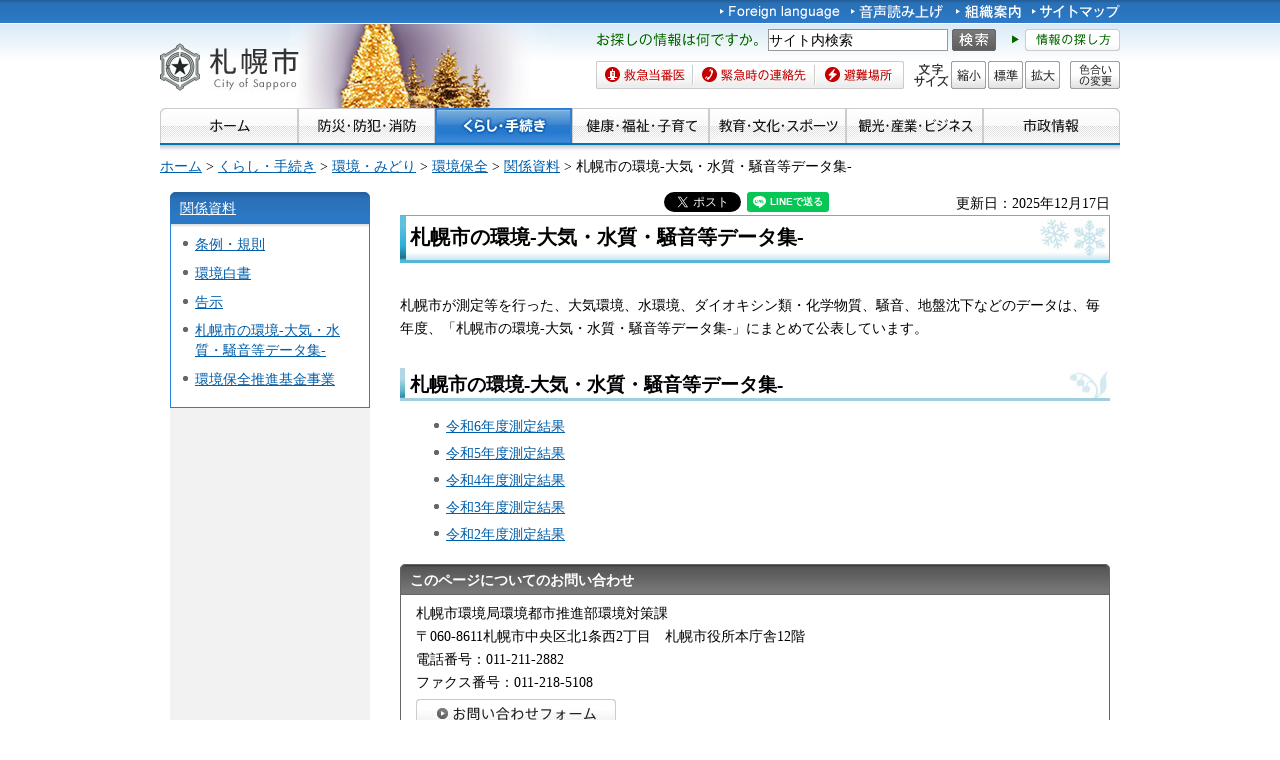

--- FILE ---
content_type: text/html
request_url: https://www.city.sapporo.jp/kankyo/kankyo_data/index.html
body_size: 6448
content:
<?xml version="1.0" encoding="utf-8" ?>
<!DOCTYPE html PUBLIC "-//W3C//DTD XHTML 1.0 Transitional//EN" "http://www.w3.org/TR/xhtml1/DTD/xhtml1-transitional.dtd">
<html xmlns="http://www.w3.org/1999/xhtml" lang="ja" xml:lang="ja" xmlns:og="http://ogp.me/ns#">
<head>
<meta http-equiv="Content-Type" content="text/html; charset=utf-8"/>
<meta http-equiv="Content-Style-Type" content="text/css"/>
<meta http-equiv="Content-Script-Type" content="text/javascript"/>
<title>札幌市の環境-大気・水質・騒音等データ集-／札幌市</title>
<meta name="author" content="札幌市"/>
<meta name="viewport" content="width=device-width, maximum-scale=3.0"/>
<meta name="format-detection" content="telephone=no"/>
<link href="/shared/style/default.css" rel="stylesheet" type="text/css" media="all"/>
<link href="/shared/style/shared.css" rel="stylesheet" type="text/css" media="all"/>
<link href="/shared/style/color/color0.css" rel="stylesheet" type="text/css" media="all" id="tmp_color" title="default" class="tmp_color"/>
<link href="/shared/style/color/color1.css" rel="alternate stylesheet" type="text/css" media="all" title="darkblue" class="tmp_color"/>
<link href="/shared/style/color/color2.css" rel="alternate stylesheet" type="text/css" media="all" title="yellow" class="tmp_color"/>
<link href="/shared/style/color/color3.css" rel="alternate stylesheet" type="text/css" media="all" title="black" class="tmp_color"/>
<link href="/shared/templates/free/style/edit.css" rel="stylesheet" type="text/css" media="all"/>
<link href="/shared/style/smartphone.css" rel="stylesheet" media="only screen and (max-width : 767px)" type="text/css" id="tmp_smartphone_css"/>
<link href="/shared/templates/free/style/sp_edit.css" rel="stylesheet" type="text/css" media="all" id="tmp_sp_edit_css"/>
<link href="/shared/images/favicon/favicon.ico" rel="shortcut icon" type="image/vnd.microsoft.icon"/>
<link href="/shared/images/favicon/apple-touch-icon-precomposed.png" rel="apple-touch-icon-precomposed"/>
<script type="text/javascript" src="/shared/js/jquery.js"></script>
<script type="text/javascript" src="/shared/js/gd.js"></script>
<script type="text/javascript" src="/shared/js/setting_head.js"></script>
<script type="text/javascript" src="/shared/js/ga.js"></script>
<script type="text/javascript" src="/shared/js/readspeaker.js"></script>
<meta property="og:title" content="札幌市の環境-大気・水質・騒音等データ集-"/>
<meta property="og:type" content="article"/>
<meta property="og:url" content="https://www.city.sapporo.jp/kankyo/kankyo_data/index.html"/>
<meta property="og:image" content="https://www.city.sapporo.jp/shared/system/images/municipal_emblem.jpg"/>
<meta property="og:description" content=""/>
<meta property="og:site_name" content="札幌市"/>
</head>
<body class="format_free no_javascript">
<script type="text/javascript" src="/shared/js/setting_body.js"></script>
<div id="tmp_wrapper">
<noscript>
<div class="caution">
<p>JavaScriptが無効なため一部の機能が動作しません。動作させるためにはJavaScriptを有効にしてください。またはブラウザの機能をご利用ください。</p>
</div>
</noscript>
<div id="tmp_wrapper2">
<div id="tmp_wrapper3">
<div id="tmp_header">
<p><a href="#tmp_honbun" class="skip">本文へスキップします。</a></p>
<div id="tmp_hlogo">
<p><a href="/index.html"><span>札幌市</span></a></p>
</div>
<div id="tmp_means">
<div id="tmp_means_primary">
<ul id="tmp_hnavi">
<li lang="en" xml:lang="en"><a href="/foreign/index.html"><img alt="Foreign language" height="20" src="/shared/images/header/hnavi_lang.gif" width="120"/></a></li>
<li><a accesskey="L" href="//app-as.readspeaker.com/cgi-bin/rsent?customerid=10932&amp;lang=ja_jp&amp;readid=tmp_read_contents&amp;url=" onclick="readpage(this.href, 'tmp_readspeaker'); return false;" rel="nofollow" class="rs_href"><img alt="音声読み上げ" height="20" src="/shared/images/header/hnavi_read.gif" width="94"/></a></li>
</ul>
<ul id="tmp_hnavi2">
<li><a href="/org/index.html"><img alt="組織案内" height="20" src="/shared/images/header/hnavi_org.gif" width="65"/></a></li>
<li><a href="/sitemap/index.html"><img alt="サイトマップ" height="20" src="/shared/images/header/hnavi_sitemap.gif" width="88"/></a></li>
<li class="last"><a href="/koho/hp/mobile.html"><img alt="携帯サイト" height="20" src="/shared/images/header/hnavi_mobile.gif" width="80"/></a></li>
</ul>
</div>
<div id="tmp_means_secondary">
<div id="tmp_serach_ttl">
<p class="used_bg_img"><span>お探しの情報は何ですか。</span></p>
</div>
<form action="https://search2.city.sapporo.jp/search/" name="gs">
<div id="tmp_search">
<p class="skip"><label for="tmp_query">検索</label></p>
<p><input id="tmp_query" name="q" size="31"/></p>
<p class="sch_btn"><input alt="サイト内検索" id="DO_SEARCH" name="btnG" src="/shared/images/header/func_sch_btn.png" type="image"/></p>
<p id="tmp_search_hidden"><input name="lang" type="hidden" value="ja"/><input name="view" type="hidden" value="default_collection"/><input name="fields.label" type="hidden" value="default_collection"/></p>
</div>
</form>
<div id="tmp_help_ttl"><a href="/koho/hp/how_to/search.html"><img alt="情報の探し方" height="22" src="/shared/images/header/func_help.gif" width="108"/></a></div>
</div>
<div id="tmp_means_tertiary">
<ul id="tmp_snavi" class="used_bg_img">
<li class="snavi1"><a href="/kenko/wellness/iryou/toban.html"><span>救急当番医</span></a></li>
<li class="snavi2"><a href="/shobo/renraku/renrakusaki.html"><span>緊急時の連絡先</span></a></li>
<li class="snavi3"><a href="/kikikanri/higoro/hinan/hinan_index.html"><span>避難場所</span></a></li>
</ul>
<dl id="tmp_func_txt" class="used_bg_img">
<dt><span>文字サイズ</span></dt>
<dd class="func_txt_down"><a href="javascript:void(0);" class="text_size_down"><span>縮小</span></a></dd>
<dd class="func_txt_normal"><a href="javascript:void(0);" class="text_size_normal"><span>標準</span></a></dd>
<dd class="func_txt_up"><a href="javascript:void(0);" class="text_size_up"><span>拡大</span></a></dd>
</dl>
<p id="tmp_func_clr" class="used_bg_img"><a href="/color/index.html"><span>色合いの変更</span></a></p>
</div>
</div>
<ul id="tmp_hnavi_s">
<li id="tmp_hnavi_lmenu"><a href="javascript:void(0);"><span>メニュー</span></a></li>
</ul>
</div>
<div id="tmp_gnavi">
<ul>
<li><a href="/index.html"><img alt="ホーム" height="35" src="/shared/images/navi/gnavi/gnavi_home_off.jpg" width="138"/></a></li>
<li><a href="/bosai/index.html"><img alt="防災・防犯・消防" height="35" src="/shared/images/navi/gnavi/gnavi_bosai_off.jpg" width="137"/></a>
<ul>
<li><a href="/shobo/renraku/renrakusaki.html">緊急時の連絡先</a></li>
<li><a href="/shobo/index.html">消防・火災予防</a></li>
<li><a href="/shobo/kyukyu/kyukyu.html">急な病気・けが</a></li>
<li><a href="/kikikanri/index.html">防災・危機管理</a></li>
<li><a href="/saigai_shien/index.html">災害に遭われたとき</a></li>
<li><a href="/anzen/index.html">防犯・安全</a></li>
<li><a href="/kensetsu/kasen/menu06.html">水害・水防</a></li>
</ul>
</li>
<li><a href="/kurashi/index.html"><img alt="くらし・手続き" height="35" src="/shared/images/navi/gnavi/gnavi_kurashi_off.jpg" width="137"/></a>
<ul>
<li><a href="/shimin/koseki/index.html">戸籍・住民票・証明</a></li>
<li><a href="/seiso/index.html">ごみ・リサイクル</a></li>
<li><a href="/kurashi/kankyo_midori/index.html">環境・みどり</a></li>
<li><a href="/kurashi/zei_hoken/index.html">税金・保険・年金</a></li>
<li><a href="/kensetsu/yuki/index.html">冬の暮らし・除雪</a></li>
<li><a href="/kurashi/shigoto_sumai/index.html">お仕事・お住まい</a></li>
<li><a href="/kurashi/machizukuri/index.html">まちづくり・地域の活動</a></li>
<li><a href="/shimin/shinko/kensaku/index.html">町内会・自治会</a></li>
<li><a href="/kurashi/animal/index.html">動物・ペット</a></li>
<li><a href="/kurashi/suido_gesui/index.html">水道・下水道</a></li>
<li><a href="/kurashi/kotsu/index.html">交通</a></li>
<li><a href="/shohi/index.html">消費生活</a></li>
</ul>
</li>
<li><a href="/kenko/index.html"><img alt="健康・福祉・子育て" height="35" src="/shared/images/navi/gnavi/gnavi_kenko_off.jpg" width="137"/></a>
<ul>
<li><a href="/kenko/kenko/index.html">健康（からだ・こころ）</a></li>
<li><a href="/kenko/iryo/index.html">医療</a></li>
<li><a href="/kenko/fukushi/index.html">福祉・介護</a></li>
<li><a href="/kenko/shoku/index.html">食の安全・食育</a></li>
<li><a href="/kenko/eisei/index.html">生活衛生</a></li>
<li><a href="/kenko/kosodate/index.html">子育て</a></li>
</ul>
</li>
<li><a href="/kyoiku/index.html"><img alt="教育・文化・スポーツ" height="35" src="/shared/images/navi/gnavi/gnavi_kyoiku_off.jpg" width="137"/></a>
<ul>
<li><a href="/kyoiku/top/index.html">学校・幼稚園・教育</a></li>
<li><a href="/shimin/bunka/index.html">文化・芸術</a></li>
<li><a href="/toshokan/index.html">札幌の図書館</a></li>
<li><a href="/kyoiku/shogaikyoiku/index.html">生涯学習・若者支援</a></li>
<li><a href="/kyoiku/sports/index.html">スポーツ・レジャー</a></li>
<li><a href="/kyoiku/bunkazai/index.html">郷土史と文化財</a></li>
<li><a href="/zoo/index.html">円山動物園</a></li>
<li><a href="/kokusai/index.html">国際交流</a></li>
<li><a href="/sports/olympic/menu.html">冬季オリンピック・パラリンピック</a></li>
</ul>
</li>
<li><a href="/business/index.html"><img alt="観光・産業・ビジネス" height="35" src="/shared/images/navi/gnavi/gnavi_business_off.jpg" width="137"/></a>
<ul>
<li><a href="/business/kanko/index.html">観光</a></li>
<li><a href="/zaisei/keiyaku-kanri/index.html">入札・契約</a></li>
<li><a href="/business/keizai/index.html">経済・産業</a></li>
<li><a href="/business/kigyo/index.html">企業への支援</a></li>
<li><a href="/keizai/nogyo/index.html">さっぽろの農業</a></li>
<li><a href="/business/kenchiku/index.html">建築・測量・道路</a></li>
<li><a href="/somu/tokyo/index.html">東京事務所</a></li>
<li><a href="/somu/kokoku/index.html">広告事業</a></li>
</ul>
</li>
<li><a href="/shisei/index.html"><img alt="市政情報" height="35" src="/shared/images/navi/gnavi/gnavi_shisei_off.jpg" width="137"/></a>
<ul>
<li><a href="/shisei/gaiyo/index.html">市の概要</a></li>
<li><a href="/koho_kocho/index.html">広報・広聴・シティプロモート</a></li>
<li><a href="/shisei/seisaku/index.html">政策・企画・行政運営</a></li>
<li><a href="/shisei/jorei/index.html">条例・規則・告示・統計</a></li>
<li><a href="/shisei/zaisei/index.html">財政・市債・IR・出納</a></li>
<li><a href="/somu/kokai/index.html">情報公開・個人情報保護</a></li>
<li><a href="/kansa/index.html">監査</a></li>
<li><a href="/shisei/jinji/index.html">人事・職員採用</a></li>
<li><a href="/gikai/index.html">札幌市議会</a></li>
<li><a href="/senkan/index.html">選挙</a></li>
<li><a href="/ombudsman/index.html">オンブズマン</a></li>
<li><a href="/shisei/kaihatsu/index.html">都市計画・再開発</a></li>
<li><a href="/shimin/danjo/index.html">男女共同参画・性的マイノリティ（LGBT）</a></li>
</ul>
</li>
</ul>
</div>
<div id="tmp_pankuzu">
<p><a href="/index.html">ホーム</a> &gt; <a href="/kurashi/index.html">くらし・手続き</a> &gt; <a href="/kurashi/kankyo_midori/index.html">環境・みどり</a> &gt; <a href="/kankyo/index.html">環境保全</a> &gt; <a href="/kankyo/shiryo/index.html">関係資料</a> &gt; 札幌市の環境-大気・水質・騒音等データ集-</p>
</div>
<div id="tmp_wrap_main" class="column_lnavi">
<div id="tmp_main">
<div class="wrap_col_lft_navi">
<div class="col_lft_navi">
<div id="tmp_lnavi">
<div id="tmp_lnavi_ttl">
<p><a href="/kankyo/shiryo/index.html">関係資料</a></p>
</div>
<div id="tmp_lnavi_cnt">
<ul>
<li><a href="/kankyo/jourei/index.html">条例・規則</a></li>
<li><a href="/kankyo/kankyo_hakusyo/index.html">環境白書</a></li>
<li><a href="/kankyo/kokuji/index.html">告示</a></li>
<li><a href="/kankyo/kankyo_data/index.html">札幌市の環境-大気・水質・騒音等データ集-</a></li>
<li><a href="/kankyo/shiryo/kikin/hozenkikin.html">環境保全推進基金事業</a></li>
</ul>
</div>
</div>
</div>
</div>
<div class="wrap_col_main">
<div class="col_main">
<p id="tmp_honbun" class="skip">ここから本文です。</p>
<div id="tmp_readspeaker" class="rs_preserve rs_skip rs_splitbutton rs_addtools rs_exp"></div>
<div id="tmp_read_contents">
<div id="tmp_contents">
<div id="tmp_wrap_ut">
<div id="tmp_wrap_ut2">
<div class="rs_skip"><div id="tmp_facebook">
<div id="fb-root"></div>
<script async defer crossorigin="anonymous" src="https://connect.facebook.net/ja_JP/sdk.js#xfbml=1&version=v8.0"></script>
<div data-href="https://www.city.sapporo.jp/kankyo/kankyo_data/index.html" data-width="" data-layout="button_count" data-action="like" data-size="small" data-share="true" class="fb-like"></div>
</div><script type="text/javascript">
//<![CDATA[
var publish = true;
var userAgent = window.navigator.userAgent.toLowerCase();
var appVersion = window.navigator.appVersion.toLowerCase();
if(userAgent.indexOf('msie') != -1){
	if(appVersion.indexOf('msie 6.') != -1){
		publish = false;
	}else if(appVersion.indexOf('msie 7.') != -1){
		publish = false;
	}
}
if(publish){
	document.write('<p id="tmp_twitter"><a data-text="札幌市の環境-大気・水質・騒音等データ集-" data-count="horizontal" data-lang="ja" href="https://twitter.com/share" class="twitter-share-button">ツイートする</a></p>');
}
//]]>
</script>
<script>
var publish = true;
var userAgent = window.navigator.userAgent.toLowerCase();
var appVersion = window.navigator.appVersion.toLowerCase();
if(userAgent.indexOf('msie') != -1){
	if(appVersion.indexOf('msie 6.') != -1){
		publish = false;
	}else if(appVersion.indexOf('msie 7.') != -1){
		publish = false;
	}
}
if(publish){
	!function(d,s,id){
		var js,fjs=d.getElementsByTagName(s)[0];
		if(!d.getElementById(id)){
			js=d.createElement(s);
			js.id=id;
			js.src="//platform.twitter.com/widgets.js";
			fjs.parentNode.insertBefore(js,fjs);
		}
	}(document,"script","twitter-wjs");
}
</script><div class="social_media_btn line_btn">
<div style="display: none;" data-lang="ja" data-type="share-a" data-url="https://www.city.sapporo.jp/kankyo/kankyo_data/index.html" class="line-it-button"></div>
<script type="text/javascript" src="https://d.line-scdn.net/r/web/social-plugin/js/thirdparty/loader.min.js" async="async" defer="defer"></script>
</div><div id="tmp_mixi">
<div data-plugins-type="mixi-favorite" data-service-key="118d7bd56f41e09968372851352cf2a8323c3e77" data-size="medium" data-href="https://www.city.sapporo.jp/kankyo/kankyo_data/index.html" data-show-faces="false" data-show-count="true" data-show-comment="false" data-width="130"></div>
<script type="text/javascript">(function(d) {var s = d.createElement('script'); s.type = 'text/javascript'; s.async = true;s.src = '//static.mixi.jp/js/plugins.js#lang=ja';d.getElementsByTagName('head')[0].appendChild(s);})(document);</script>
</div><div id="tmp_hatena">
<a href="https://b.hatena.ne.jp/entry/https://www.city.sapporo.jp/kankyo/kankyo_data/index.html" data-hatena-bookmark-title="札幌市の環境-大気・水質・騒音等データ集-" data-hatena-bookmark-layout="standard" title="このエントリーをはてなブックマークに追加" class="hatena-bookmark-button">
<img src="https://b.st-hatena.com/images/entry-button/button-only.gif" alt="このエントリーをはてなブックマークに追加" width="20" height="20" style="border: none;"/>
</a>
<script type="text/javascript" src="https://b.st-hatena.com/js/bookmark_button.js" charset="utf-8" async="async"></script>
</div></div>
<p id="tmp_update">更新日：2025年12月17日</p>
</div>
</div>
<h1>札幌市の環境-大気・水質・騒音等データ集-</h1>
<p>札幌市が測定等を行った、大気環境、水環境、ダイオキシン類・化学物質、騒音、地盤沈下などのデータは、毎年度、「札幌市の環境-大気・水質・騒音等データ集-」にまとめて公表しています。</p>
<h2>札幌市の環境-大気・水質・騒音等データ集-</h2>
<ul>
<li><a href="/kankyo/kankyo_data/r06pdf.html">令和6年度測定結果</a></li>
<li><a href="/kankyo/kankyo_data/r05pdf.html">令和5年度測定結果</a></li>
<li><a href="/kankyo/kankyo_data/r04pdf.html">令和4年度測定結果</a></li>
<li><a href="/kankyo/kankyo_data/r03pdf.html">令和3年度測定結果</a></li>
<li><a href="/kankyo/kankyo_data/r02pdf.html">令和2年度測定結果</a></li>
</ul>
<div id="tmp_inquiry">
<div id="tmp_inquiry_ttl">
<p>このページについてのお問い合わせ</p>
</div>
<div id="tmp_inquiry_cnt">
<form method="post" action="https://www.city.sapporo.jp/php/faq/form.php">
<div class="inquiry_parts">
<p>
札幌市環境局環境都市推進部環境対策課
</p>
<p>〒060-8611札幌市中央区北1条西2丁目　札幌市役所本庁舎12階</p>
<p>電話番号：011-211-2882
</p>
<p>ファクス番号：011-218-5108</p>
<p><input type="image" src="/shared/images/main/inquiry/inquiry_btn.jpg" alt="お問い合わせフォーム" class="inquiry_btn"/></p>
</div>
<p>
<input type="hidden" name="code" value="080090010"/>
<input type="hidden" name="dept" value="8840:8010:9089:8840:10002:9172:7844:9587:8010:8674:9504:8010:8840:9670:5271:8176:8674:9587:10002:3777:9504:8010:9255:9255:9172:9421:9172:3777:8757:9255"/>
<input type="hidden" name="page" value="/kankyo/kankyo_data/index.html"/>
</p>
</form>
</div>
</div>
</div>
</div>
<div class="pnavi">
<p class="ptop"><a href="#tmp_header">ページの先頭へ戻る</a></p>
</div>
</div>
</div>
</div>
</div>
</div>
</div>
<div id="tmp_wrap_footer">
<div id="tmp_footer">
<div id="tmp_f_address">
<div id="tmp_flogo">
<p><img alt="札幌市" height="42" src="/shared/images/footer/flogo.jpg" width="119"/></p>
</div>
<address><span class="name">札幌市役所　</span><span>〒060-8611 札幌市中央区北1条西2丁目　代表電話：011-211-2111　<a href="/city/map/index.html"><img alt="市役所庁舎のご案内" height="22" src="/shared/images/footer/map_btn.gif" width="170"/></a></span></address>
<address>一般的な業務時間 8時45分～17時15分（土日祝日および12月29日～1月3日はお休み）　法人番号&nbsp;9000020011002</address>
</div>
<div id="tmp_wrap_footer_inq">
<div id="tmp_footer_inq">
<p class="inq_ttl"><a href="/callcenter/index.html">札幌市コールセンター</a></p>
<p class="flt_lft">市役所のどこに聞いたらよいか分からないときなどにご利用ください。</p>
<p class="tf_no"><span>電話：<span class="phone_number">011-222-4894</span>　<span>ファクス：011-221-4894</span></span></p>
<p>年中無休、8時00分～21時00分。札幌市の制度や手続き、市内の施設、交通機関などをご案内しています。</p>
</div>
</div>
<ul id="tmp_fnavi">
<li><a href="/city/copyright/link.html">リンク・著作権・免責事項</a></li>
<li><a href="/city/copyright/privacy.html">個人情報の保護</a></li>
<li><a href="/koho/hp/guideline/index.html">ホームページの基本方針・ガイドライン</a></li>
<li><a href="/koho/hp/rss/index.html">RSSの使い方</a></li>
</ul>
</div>
</div>
<div id="tmp_wrap_copyright">
<div id="tmp_copyright">
<p lang="en" xml:lang="en">Copyright &copy; City of Sapporo All rights Reserved.</p>
</div>
</div>
</div>
<script type="text/javascript" src="/shared/js/dropdownmenu.js"></script>
<script type="text/javascript" src="/shared/js/setting_responsive.js"></script>
<script type="text/javascript" src="/shared/js/setting_onload.js"></script>
<script type="text/javascript" src="/_Incapsula_Resource?SWJIYLWA=719d34d31c8e3a6e6fffd425f7e032f3&ns=2&cb=349483986" async></script></body>
</html>


--- FILE ---
content_type: application/javascript
request_url: https://static.mixi.jp/js/plugins.js
body_size: 8067
content:
/*!
_checkReady is derived from Prototype 1.6.1

Copyright (c) 2005-2010 Sam Stephenson

Permission is hereby granted, free of charge, to any person obtaining a copy
of this software and associated documentation files (the "Software"), to deal
in the Software without restriction, including without limitation the rights
to use, copy, modify, merge, publish, distribute, sublicense, and/or sell
copies of the Software, and to permit persons to whom the Software is
furnished to do so, subject to the following conditions:

THE SOFTWARE IS PROVIDED "AS IS", WITHOUT WARRANTY OF ANY KIND, EXPRESS OR
IMPLIED, INCLUDING BUT NOT LIMITED TO THE WARRANTIES OF MERCHANTABILITY,
FITNESS FOR A PARTICULAR PURPOSE AND NONINFRINGEMENT. IN NO EVENT SHALL THE
AUTHORS OR COPYRIGHT HOLDERS BE LIABLE FOR ANY CLAIM, DAMAGES OR OTHER
LIABILITY, WHETHER IN AN ACTION OF CONTRACT, TORT OR OTHERWISE, ARISING FROM,
OUT OF OR IN CONNECTION WITH THE SOFTWARE OR THE USE OR OTHER DEALINGS IN THE
SOFTWARE.
*/

if(!window.__MIXI_PLUGINS__) {
    var hostRegExp = new RegExp(/^\https?:\/\/([\w.:]+)\/?$/);
    window.__MIXI_PLUGINS__ = {
        _inited : false,
        _host : {
            plugins : (function() {
                try {
                    var pluginsElement = document.querySelector('div[data-plugins-type]');
                    var hostUri = pluginsElement.getAttribute('data-host-uri');
                    if ( hostUri ) return hostUri;

                    var prefix = Mixi.Gateway.getParam('url_mixi_plugin_prefix');
                    return prefix.match(hostRegExp)[1];
                } catch(e) {
                    return 'plugins.mixi.jp';
                }
            })(),
            www     : (function() {
                try {
                    var prefix = Mixi.Gateway.getParam('url_mixi_prefix');
                    return prefix.match(hostRegExp)[1];
                } catch(e) {
                    return 'www.mixi.jp';
                }
            })()
        },
        _set : function(targetElement, providers, override, srcElement) {

            for ( var name in providers) {
                if (override || typeof targetElement[name] === 'undefined') {
                    targetElement[name] = (srcElement ? srcElement(providers[name]) : providers[name]);
                }
            }
            return targetElement;
        },
        create : function(packagename, defaultclass) {

            var mx = window.__MIXI_PLUGINS__;
            var classname_arr = packagename ? packagename.split('.') : [];
            for ( var i = 0, n=classname_arr.length; i < n; i++) {
                var classname = classname_arr[i];
                var classobj = mx[classname];
                if (!classobj) {
                    classobj = ((defaultclass && i + 1 == n) ? defaultclass : {});
                    mx[classname] = classobj;
                }
                mx = classobj;
            }
            return mx;
        },
        provide : function(target, providers, override) {

            var mx = window.__MIXI_PLUGINS__;
            return mx._set(mx.create(target), providers, override);
        }
    };
}

__MIXI_PLUGINS__.provide('Constants', {
    mixi_xd_proxy_name   : '__mixi_xd_proxy',
    mixi_xd_origin       : '__mixi_xd_origin'
});

__MIXI_PLUGINS__.provide('Array', {
    isArray : function(arr) {

        if(!arr) return false;
        return (Object.prototype.toString.apply(arr) === '[object Array]'
               || (!(arr instanceof Function) && typeof arr.length == 'number'));
    },
    forEach : function(arr, func) {

        if (!arr) return;
        if (__MIXI_PLUGINS__.Array.isArray(arr)) {
            for ( var i = 0, n = arr.length; i < n; i++) {
                func(arr[i], i, arr);
            }
        } else {
            for ( var element in arr) {
                if (arr.hasOwnProperty(element)) {
                    func(arr[element], element, arr);
                }
            }
        }
    }
});

__MIXI_PLUGINS__.provide('String', {
    trim : function(str) {
        return str.replace(/^\s*|\s*$/g, '');
    },
    isBlank : function(str) {

        return !str || (!__MIXI_PLUGINS__.String.trim(str).charAt(0));
    }
});

__MIXI_PLUGINS__.provide('', {
    config : null,
    init : function() {

        var mx = window.__MIXI_PLUGINS__;

        if(mx._inited) return;
        mx.ready(mx._init);
        mx._checkReady();
        mx._inited = true;
    },
    _init : function() {

        var mx = window.__MIXI_PLUGINS__;
        var hash = mx.Encoder.hash();

        if(hash) {
            mx.config = mx.Encoder.decode(hash);
        } else {
            mx.config = {};
        }

        mx.PluginContainer.initPluginContainerElements();
        if(mx.PluginContainer.needCrossDomainProxy()) {
            mx.Proxy.init(function() {
                mx.PluginContainer.tryCreatePlugins();
            });
        } else {
            mx.PluginContainer.tryCreatePlugins();
        }
    },
    $ : function(id) {

        return document.getElementById(id);
    },
    $t : function(tagname, parentElement) {

        if(!tagname) return undefined;

        parentElement = parentElement || document;
        var elements = parentElement.getElementsByTagName(tagname);
        if(!elements || elements.length < 1) return undefined;

        return elements;
    },
    getDomain : function(name) {

        var mx = window.__MIXI_PLUGINS__;
        var protocol;
        switch (name) {
            case 'plugins':
                protocol = 'https://';
                return protocol + mx._host.plugins+'/';
            case 'www':
                protocol = (window.location.protocol == 'https:' ? 'https://' : 'http://');
                return protocol + mx._host.www+'/';
            default:
                break;
        }
    },
    guid : function(prefix) {

        prefix = (prefix || 'mixi');
        var ret = "";
        for (var i = 1; i <= 8; i++){
            ret += (((1+Math.random())*0x10000)|0).toString(16).substring(1);
        }
        return prefix + ret;
    },
    _onReadyCallbacks : [],
    _onReady : function() {

        var mx = window.__MIXI_PLUGINS__;

        mx._ready = true;
        for ( var i = 0, n = mx._onReadyCallbacks.length; i < n; i++) {
            mx._onReadyCallbacks[i]();
        }
        mx._onReadyCallbacks = [];
    },
    ready : function(func) {

        var mx = window.__MIXI_PLUGINS__;

        if (mx._ready) {
            window.setTimeout(func, 10);
        } else {
            mx._onReadyCallbacks.push(func);
        }
    },
    _checkReady : function() {

        (function() {

            var timer;
            function fireContentLoadedEvent() {
              if (__MIXI_PLUGINS__._ready) return;
              if (timer) window.clearTimeout(timer);
              if (__MIXI_PLUGINS__._onReady) __MIXI_PLUGINS__._onReady();
            }

            if (__MIXI_PLUGINS__._ready || document.readyState == 'complete') {
                return fireContentLoadedEvent();
            }

            function checkReadyState() {
              if (document.readyState === 'complete') {
                  document.detachEvent("onreadystatechange", checkReadyState);
                  fireContentLoadedEvent();
              }
            }

            function pollDoScroll() {
              try { document.documentElement.doScroll('left'); }
              catch(e) {
                  timer = setTimeout(pollDoScroll, 10);
                  return;
              }
              fireContentLoadedEvent();
            }

            if (document.addEventListener) {
                document.addEventListener('DOMContentLoaded', fireContentLoadedEvent, false);
            } else {
                document.attachEvent('onreadystatechange', checkReadyState);
                if (window == top) timer = setTimeout(pollDoScroll, 10);
            }

            var oldonload = window.onload;
            window.onload = function() {
                fireContentLoadedEvent();
                if (oldonload) {
                    // no-evalをerrorに格上げした際、修正によっての誤動作のリスクを避けた
                    // eslint-disable-next-line no-eval
                    if (typeof oldonload == 'string') eval(oldonload);
                    else oldonload();
                }
            };
            window.onunload = function() {
                setTimeout(function() {
                    document.body.style.display = "none";
                    location.reload();
                }, 100);
            };
          })();

        /*if(document.readyState!='complete') {
            setTimeout(__MIXI_PLUGINS__._checkReady, 300);
        } else {
            __MIXI_PLUGINS__._onReady();
        }*/
    },
    bind : function() {

        var args = Array.prototype.slice.call(arguments);
        var func = args.shift(), object = args.shift();
        return function() {
            return func.apply(object, args.concat(Array.prototype.slice.call(arguments)));
        };
    },
    _createClass: function() {

        return function() {
          this.initialize.apply(this, arguments);
        }
    },
    Class : function(name, prototype) {

        var mx = window.__MIXI_PLUGINS__;
        if (mx._classes[name]) return mx._classes[name];

        var classobj = mx._createClass();

        classobj.prototype = prototype;
        mx.create(name, classobj);
        mx._classes[name] = classobj;
        return classobj;
    },
    subclass : function(name, parent, prototype) {

        var mx = window.__MIXI_PLUGINS__;

        if (mx._classes[name]) return mx._classes[name];

        var parentobj = mx.create(parent);
        mx._set(prototype, parentobj.prototype);
        prototype._base = parentobj;
        prototype._super = function(funcname) {
            var args = Array.prototype.slice.call(arguments, 1);
            return parentobj.prototype[funcname].apply(this, args);
        };
        return mx.Class(name, prototype);
    },
    _classes : {}
});

__MIXI_PLUGINS__.provide('Encoder', {
    encode : function(obj) {

        var attriArr = [];
        __MIXI_PLUGINS__.Array.forEach(obj, function(value, attri) {
            if (value !== null && typeof value != 'undefined') {
                attriArr.push(encodeURIComponent(attri) + '=' + encodeURIComponent(value));
            }
        });
        attriArr.sort();
        return attriArr.join('&');
    },
    decode : function(hash) {

        if(!hash) return null;
        var ret = {};
        var elements = hash.split('&');
        var components;
        for (var i = 0, n=elements.length; i < n; i++) {
            components = elements[i].split('=', 2);
            if (components && components[0]) ret[decodeURIComponent(components[0])] = decodeURIComponent(components[1] || '');
        }
        return ret;
    },
    hash : function() {

        var loc = window.location.toString();
        if(loc.indexOf('#') < 1) return undefined;

        return loc.substr(loc.indexOf('#')+1);
    }
});

__MIXI_PLUGINS__.provide('UserAgent', {
    ie : function() {

        var mx = window.__MIXI_PLUGINS__;
        mx.UserAgent._init();
        return mx.UserAgent._ie;
    },
    _inited : false,
    _init : function() {

        var mx = window.__MIXI_PLUGINS__;
        if (mx.UserAgent._inited) return;
        mx.UserAgent._inited = true;

        mx.UserAgent._ie = false;
        /*@cc_on mx.UserAgent._ie = @_jscript_version; @*/
    }
});

__MIXI_PLUGINS__.provide('Proxy', {
    _type : null,
    _callbacks : {},
    _engine : null,
    init : function(onreadycallback) {
        var mx = window.__MIXI_PLUGINS__;

        mx.Proxy._type = 'postmessage';
        mx.Proxy._engine = mx.Proxy.PostMessage;
        mx.Proxy.PostMessage.init(onreadycallback);
    },
    addMessageListener : function(callback) {

        var mx = window.__MIXI_PLUGINS__;
        var callbackname = mx.guid();

        mx.Proxy._callbacks[callbackname] = callback;

        if(mx.Proxy._engine) {
            mx.ready(function() {
                mx.Proxy._engine.initListener && mx.Proxy._engine.initListener(callbackname);
            });
        }

        return callbackname;
    },
    postMessage : function(message, relation) {

        var mx = window.__MIXI_PLUGINS__;
        if(!mx.Proxy._engine) return;
        mx.ready(function() {
            if(mx.Proxy._engine.send) {
                var config = mx.config;
                message.cb = window.name;
                mx.Proxy._engine.send(message, relation);
            }
        });
    },
    resolveRelation : function(relationstring) {
        var relations = relationstring.split('.');
        var ret = window;
        for ( var i=0, n=relations.length; i<n; i++) {
            var relation = relations[i];
            var frameindex = /^frames\[['"]?([a-zA-Z0-9-_]+)['"]?\]$/.exec(relation);
            if (relation === 'opener' || relation === 'parent' || relation === 'top') {
                ret = ret[relation];
            } else if (frameindex) {
                ret = ret.frames[frameindex[1]];
            } else {
                throw new SyntaxError('Malformed id to resolve: ' + relationstring + '(' + relation + ')');
            }
        }
        return ret;
    },
    recv : function(message) {

        var mx = window.__MIXI_PLUGINS__;
        if (typeof message == 'string') {
            try {
                message = mx.Encoder.decode(message);
            } catch (err) {
                message = undefined;
            }
        }
        if(!message) return;
        if(message.cb) {
            var callback = mx.Proxy._callbacks[message.cb];
            callback && callback(message);
        }/* else {
            mx.Array.forEach(mx.Proxy._callbacks, function(callback, name) {
                callback && callback(message);
            });
        }*/
    },
    PostMessage : {
        init : function(onreadycallback) {

            onreadycallback && onreadycallback();
        },
        initListener : function(callbackname) {

            var mx = window.__MIXI_PLUGINS__;
            if(!mx.Proxy._listenerInited) {
                var handler = mx.Proxy.PostMessage.onMessage;
                window.addEventListener ? window.addEventListener('message', handler, false) : window.attachEvent('onmessage', handler);
                mx.Proxy._listenerInited = true;
            }
        },
        send : function(message, relation) {

            var mx = window.__MIXI_PLUGINS__;
            var targetwindow = mx.Proxy.resolveRelation((relation || 'parent'));
            if(targetwindow) {
                targetwindow.postMessage(mx.Encoder.encode(message), '*');
            }
        },
        onMessage : function(event) {

            __MIXI_PLUGINS__.Proxy.recv(event.data);
        }
    },
});

__MIXI_PLUGINS__.provide('PluginContainer', {
    _PLUGIN_ROOT_ID : '__mixi_root__',
    _PLUGIN_CONTAINER_TAG_NAME : 'div',
    _PLUGIN_ATTR_PREFIX: 'data-',
    _callbacks: {} ,
    _plugins: {},
    _pluginPages: {},
    _pluginRoot: null,
    tryCreatePlugins : function() {

        var mx = window.__MIXI_PLUGINS__;

        mx.Array.forEach(mx.PluginContainer._plugins, function(plugin, name) {
            plugin.impl.create(plugin.containers);
        });
    },
    _setPluginContainerElementDefaultStyle : function(pluginContainerElement) {

        pluginContainerElement.style['display'] = "inline-block";
        pluginContainerElement.style['border'] = "0";
        return pluginContainerElement;
    },
    initPluginContainerElements : function() {

        var mx = window.__MIXI_PLUGINS__;
        var divElements = mx.$t(mx.PluginContainer._PLUGIN_CONTAINER_TAG_NAME);

        if(divElements) {
            var _plugins  = mx.PluginContainer._plugins;
            mx.Array.forEach(divElements, function(element) {
                var type = element.getAttribute(mx.PluginContainer._PLUGIN_ATTR_PREFIX + 'plugins-type');
                if(typeof type == 'string' && _plugins[type]) {
                    _plugins[type].containers.push(mx.PluginContainer._setPluginContainerElementDefaultStyle(element));
                }
            });
        }

        mx.PluginContainer._pluginRoot = mx.$(mx.PluginContainer._PLUGIN_ROOT_ID);
    },
    getPluginContainerAttributes : function(names, pluginContainerElement, attributes) {

        if(!attributes) attributes = {};
        if(!names || !pluginContainerElement) return attributes;

        var mx = window.__MIXI_PLUGINS__;
        mx.Array.forEach(names, function (name) {
            attributes[name] = pluginContainerElement.getAttribute(mx.PluginContainer._PLUGIN_ATTR_PREFIX + name.replace('_','-'));
        });

        return attributes;
    },
    needCrossDomainProxy : function() {

        var mx = window.__MIXI_PLUGINS__;
        var need = false;
        mx.Array.forEach(mx.PluginContainer._plugins, function(plugin) {
            need = need || plugin.impl.needCrossDomainProxy;
        });
        return need;
    },
    isInPluginFrame : function() {

        var mx = window.__MIXI_PLUGINS__;
        var loc = window.location;

        if(loc.host !== __MIXI_PLUGINS__._host.plugins) return false;
        return !!mx.PluginContainer._pluginPages[loc.pathname];
    },
    regist : function(plugin) {

        var mx = window.__MIXI_PLUGINS__;
        if(!plugin || !plugin.name) throw new Error("plugin null point exception."); // throw error if the object is not a correct plugin config.
        if(mx.PluginContainer._plugins[plugin.name]) return; // return if plugin allready exists.
        else if(!plugin['create'] || typeof plugin['create'] != 'function') throw new Error("plugin must be have create function."); // throw if plugin config not have a create function

        mx.PluginContainer._plugins[plugin.name] = {
            impl: plugin,
            containers: []
        };

        // cache the plugins pages
        if(plugin['pages']) {
            mx.Array.forEach(plugin['pages'], function (page) {

                if(typeof page != 'string' || page.length < 1) return;
                if(page[0] !== '/') page = '/' + page;
                mx.PluginContainer._pluginPages[page] = true;
            });
        }
    },
    register : function(plugin) {
        this.regist(plugin);
    }
});
__MIXI_PLUGINS__.Class('IframeWidget', {
    _pluginContainerElement: null,
    _frameElement: null,
    _frameId: null,
    _checkAndSetPluginContainerElement : function(element) {

        this._pluginContainerElement = element;
        if(!this._pluginContainerElement) throw new Error("Can't get plugin container tag!" + window.location.toString());
        return this._pluginContainerElement;
    },
    _formatRectParam : function(param) {

        if(!param) return null;
        param+='';
        if(param.match('px$')!='px') param+='px';
        return param;
    },
    // eslint-disable-next-line max-statements
    _createFrame : function(frameParam, isHidden) {

        var mx = window.__MIXI_PLUGINS__;
        var stylestr = 'border:0; overflow:hidden';

        var callbackid = mx.guid();
        var createFlg=false, inited=false;
        var parent;

        mx.PluginContainer._callbacks[callbackid] = function() {
            if (createFlg && !inited) {
                inited = true;
                frameParam.onload && frameParam.onload(parent.firstChild);
            }
        };

        if(frameParam.width) stylestr += ';width:'+this._formatRectParam(frameParam.width);
        if(frameParam.height) stylestr += ';height:'+this._formatRectParam(frameParam.height);
        if(frameParam.position) stylestr += ';position:'+frameParam.position;
        if(frameParam.visibility) stylestr += ';visibility:'+frameParam.visibility;
        if(frameParam.display) stylestr += ';display:'+frameParam.display;
        if(frameParam.top) stylestr += ';top:'+this._formatRectParam(frameParam.top);
        if(frameParam.left) stylestr += ';left:'+this._formatRectParam(frameParam.left);
        stylestr+=';';

        var frameId = frameParam.name || mx.guid();
        var frameName = frameParam.name || frameId;

        if(!isHidden) {
            parent = this._pluginContainerElement.appendChild(document.createElement('span'));
        } else {
            var p = document.createElement('div');
            var style = p.style;
            style.position = 'absolute';
            style.top = '-10000px';
            style.width = style.height = 0;

            parent = this._pluginContainerElement.appendChild(p);
        }

        if (document.attachEvent) {
            var htmlstr = ('<iframe ' +
                    ' id="' + frameId + '"' +
                    ' src="' + frameParam.src + '"' +
                    ' name="' + frameName + '"' +
                    ' frameborder="0"' +
                    ' scrolling="no"' +
                    ' allowTransparency="true"' +
                    ' style="' + stylestr + '"' +
                    ' onload="__MIXI_PLUGINS__.PluginContainer._callbacks.' + callbackid + '()"' +
                    '></iframe>'
                    );
            parent.innerHTML = htmlstr;
            createFlg=true;
        } else {
            var frame;
            frame = document.createElement('iframe');
            frame.id = frameId;
            frame.onload = mx.PluginContainer._callbacks[callbackid];
            frame.setAttribute('frameborder', '0');
            frame.setAttribute('allowTransparency', 'true');
            frame.setAttribute('style', stylestr);
            frame.scrolling = 'no';
            frame.setAttribute('src', frameParam.src);
            frame.name=frameName;

            parent.appendChild(frame);
            createFlg=true;
        }

        return frameId;
    },
    getFrame : function(frameId) {

        frameId = (frameId || this._frameId);
        if(!this._frameElement) this._frameElement = document.getElementById(this._frameId);
        return this._frameElement;
    }
});
__MIXI_PLUGINS__.provide('FavoriteConstants', {
    favorite_button_url:  'favorite.pl',
    favorite_comment_url: 'favorite_comment.pl',
    version: 1,
    layout_vertical: 1,
    layout_horizontal: 2
});
__MIXI_PLUGINS__.provide('FavoriteConstants', {
    favorite_default_configurations: {
        small: {
            button: { width: 52,  height: 15 },
            count : { width: 45,  height: 15, layout: __MIXI_PLUGINS__.FavoriteConstants.layout_horizontal },
            faces : { width: 170, height: 30, layout: __MIXI_PLUGINS__.FavoriteConstants.layout_vertical, max: 10 },
            face  : { width: 30,  height: 30, layout: __MIXI_PLUGINS__.FavoriteConstants.layout_horizontal, spacing: 4 }
        },
        medium: {
            button: { width: 70,  height: 20 },
            count : { width: 65,  height: 20, layout: __MIXI_PLUGINS__.FavoriteConstants.layout_horizontal },
            faces : { width: 225, height: 50, layout: __MIXI_PLUGINS__.FavoriteConstants.layout_vertical, max: 10 },
            face  : { width: 40,  height: 40, layout: __MIXI_PLUGINS__.FavoriteConstants.layout_horizontal, spacing: 5 }
        },
        large: {
            button: { width: 70,  height: 20 },
            count : { width: 70,  height: 40, layout: __MIXI_PLUGINS__.FavoriteConstants.layout_vertical },
            faces : { width: 225, height: 50, layout: __MIXI_PLUGINS__.FavoriteConstants.layout_vertical, max: 10 },
            face  : { width: 40,  height: 40, layout: __MIXI_PLUGINS__.FavoriteConstants.layout_horizontal, spacing: 5 }
        }
    }
});

__MIXI_PLUGINS__.provide('FavoriteUtil', {

    _clone : function(srcElement) {

        var mx = window.__MIXI_PLUGINS__;
        var targetElement={};
        for ( var name in srcElement) {
            if(typeof srcElement[name] == 'object') {
                targetElement[name] = mx.FavoriteUtil._clone(srcElement[name]);
            } else {
                targetElement[name] = srcElement[name];
            }
        }
        return targetElement;
    },
    createFavoriteConfig : function(type, showCount, showFaces, width) {

        var mx = window.__MIXI_PLUGINS__;
        var util = mx.FavoriteUtil;
        var constants = mx.FavoriteConstants;

        var config;
        type = type || 'medium';
        switch(type) {
        /* comment out because not necessary to implement the type parameter's value small at this time.
        case 'small':
            config = util._clone(constants.favorite_default_configurations.small);
            break;
        */
        case 'medium':
            config = util._clone(constants.favorite_default_configurations.medium);
            break;
        case 'large':
            config = util._clone(constants.favorite_default_configurations.large);
            break;
        default:
            throw new Error('Invalid Parameter!');
        }

        if(showCount!="1" && !showCount!="yes" & showCount!="true") {
            config.count.width = 0;
            config.count.height = 0;
        }

        if(showFaces!="1" && !showFaces!="yes" & showFaces!="true") {
            config.faces.width = 0;
            config.faces.height = 0;
            config.faces.max = 0;
        } else {
            var facesWidth = width || config.faces.width;
            var faceSize = (config.face.width + config.face.spacing);
            config.faces.max = Math.floor(facesWidth / faceSize);
            config.faces.width =  faceSize*config.faces.max;
        }
        /* comment out because not necessary to implement the show_faces parameter's value bottom and right at this time.
        switch(showFaces) {
        case '1':
        case 'yes':
        case 'true':
        case 'bottom':
            config.faces.layout = constants.layout_vertical;
            break;
        case 'right':
            config.faces.layout = constants.layout_horizontal;
            facesWidth -= (config.button.width + (config.count.layout == constants.layout_horizontal?config.count.width:0));
            break;
        default:
        }*/

        return config;
    }
});

__MIXI_PLUGINS__.subclass('FavoriteFrame', 'IframeWidget', {
    _commentFrame: null,

    _frameConfig: null,
    _callbackKey: null,
    _options: null,
    initialize : function(pluginContainerElement) {

        this._options={};
        this._checkAndSetPluginContainerElement(pluginContainerElement);
        this._createFavoriteShowframe();
    },
    _computeDimension : function(srcSizeObj, targetConfigObj) {

        var mx = window.__MIXI_PLUGINS__;

        switch(targetConfigObj.layout) {
            case mx.FavoriteConstants.layout_vertical:
                srcSizeObj.width = Math.max(srcSizeObj.width, targetConfigObj.width);
                srcSizeObj.height = srcSizeObj.height + targetConfigObj.height;
                break;
            case mx.FavoriteConstants.layout_horizontal:
                srcSizeObj.width = srcSizeObj.width + targetConfigObj.width;
                srcSizeObj.height = Math.max(srcSizeObj.height, targetConfigObj.height);
                break;
            default:
                break;
        }
        return srcSizeObj;
    },
    _createFavoriteShowframe : function() {

        var mx = window.__MIXI_PLUGINS__;

        this._options = mx.PluginContainer.getPluginContainerAttributes(['href', 'service_key', 'width', 'show_faces', 'show_comment', 'show_count', 'size'], this._pluginContainerElement, this._options);
        var options = this._options;

        if(mx.String.isBlank(options['service_key'])) {
            throw new Error("Invalid Parameter!");
        }

        if(mx.String.isBlank(options['href'])) {
            options['href'] = window.location.toString();
        }

        var config = mx.FavoriteUtil.createFavoriteConfig(options['size'], options['show_count'], options['show_faces'], options['width']);
        var frameSize = {width: config.button.width, height: config.button.height};
        frameSize = this._computeDimension(frameSize, config.count);
        frameSize = this._computeDimension(frameSize, config.faces);

        // process the width parameter
        if(options['width']) {
            frameSize.width = options['width'];
        }

        var frameUrl=mx.getDomain('plugins') + mx.FavoriteConstants.favorite_button_url;
        frameUrl += '?show_comment_in_frame=1&ver='+mx.FavoriteConstants.version;
        mx.Array.forEach(options, mx.bind(function (value, name) {
            if(value) frameUrl+='&'+name+"="+encodeURIComponent(value);
        }, this));

        this._callbackKey = mx.Proxy.addMessageListener(mx.bind(this.onMessage, this));

        this._frameConfig = config;
        this._frameId = this._createFrame({
            src: frameUrl,
            name: this._callbackKey,
            width: frameSize.width,
            height: frameSize.height
        });
    },
    _createCommnetFrame : function() {

        if(!this._commentFrame) {
            this._commentFrame = new __MIXI_PLUGINS__.CommentFrame(this);
        }
        return this._commentFrame;
    },
    onMessage : function(message) {

        if(!message || !message.act) return;
        if(message.act === 'create') {
            this._createCommnetFrame();
        } else {
            if(this._commentFrame) this._commentFrame.onMessage(message);
        }
    }
});

__MIXI_PLUGINS__.subclass('CommentFrame', 'IframeWidget', {
    _visible : false,
    _favoriteFrame : null,
    _commentWidth: 400,
    _commentHeight: 221,
    _interval: 1,
    initialize : function(favoriteFrame) {

        this._favoriteFrame = favoriteFrame;
        this._checkAndSetPluginContainerElement(document.body);
        this._createCommentframe(favoriteFrame._callbackKey);
    },
    _createCommentframe : function(favoriteCallBackKey) {

        var mx = window.__MIXI_PLUGINS__;
        var options = this._favoriteFrame._options;
        var frameUrl=mx.getDomain('plugins') + mx.FavoriteConstants.favorite_comment_url;

        frameUrl += '?href='+encodeURIComponent(options['href']);
        frameUrl += '&service_key='+options['service_key'];
        frameUrl += "#ftcb=" + favoriteCallBackKey;
        var cb = mx.Proxy.addMessageListener(mx.bind(this.onMessage, this));

        this._frameId = this._createFrame({
            src: frameUrl,
            name: cb,
            top:'-10000',
            left:'0',
            position:'absolute',
            visibility: 'hidden',
            width: this._commentWidth,
            height: this._commentHeight
        });
    },
    show : function(rect) {

        if(!this._visible) {
            var frame = this.getFrame();
            if(rect) {
                frame.style['top'] = rect.top + 'px';
                frame.style['left'] = rect.left + 'px';
            }
            this._visible = true;

            frame.style['width'] = this._commentWidth + 'px';
            frame.style['height'] = this._commentHeight + 'px';
            frame.style['display']='';
            frame.style['visibility']='';
            frame.style['z-index']='10001';
        }
    },
    hide : function() {

        if(this._visible) {
            var frame = this.getFrame();
            this._visible = false;

            frame.style['display']='none';
            frame.style['width'] = '0px';
            frame.style['height'] = '0px';
        }
    },
    _getWindowSize : function() {
        var _body = document.body;
        var _element = document.documentElement;
        return {
            height : Math.max(
                        (_body.scrollHeight+_body.offsetTop),
                        (_element.scrollHeight+_element.offsetTop),
                        _body.clientHeight,
                        _element.clientHeight
                    ),
            width : Math.max(
                        _body.scrollWidth+_body.offsetLeft,
                        _element.scrollWidth+_element.offsetLeft,
                        _body.clientWidth,
                        _element.clientWidth
                    )
        };
    },
    onMessage : function(message) {

        if(message.act === 'show') {
            var mx = __MIXI_PLUGINS__;
            var clientrect = this._favoriteFrame.getFrame().getBoundingClientRect();

            var scrolltop = document.documentElement.scrollTop || document.body.scrollTop;
            var scrollleft = document.documentElement.scrollLeft || document.body.scrollLeft;

            var favoriteFrameConfig = this._favoriteFrame._frameConfig;
            var favoriteButtonDimension = favoriteFrameConfig.button;

            var topOffset = 0;
            if(favoriteFrameConfig.count.layout == mx.FavoriteConstants.layout_vertical) {
                topOffset = favoriteFrameConfig.count.height;
            }

            var top = scrolltop + clientrect.top + topOffset + favoriteButtonDimension.height + this._interval;
            var left = scrollleft + clientrect.left;

            var contentSize = this._getWindowSize();
            if(contentSize.width > this._commentWidth && contentSize.height > this._commentHeight) {
                if((top + this._commentHeight) >  contentSize.height) {
                    top -= (favoriteButtonDimension.height + this._commentHeight + 2*this._interval);
                    top = Math.max(top, 0);
                }

                if((left + this._commentWidth) >  contentSize.width) {
                    left -= (this._commentWidth - favoriteButtonDimension.width);
                    left = Math.max(left, 0);
                }
            }

            if(mx.UserAgent.ie() && !window.HTMLCollection) {
                // fix ie7 border problem
                var bodyElementBorder = 2;
                top -= bodyElementBorder;
                left -= bodyElementBorder;
            }
            this.show({
                top:top,
                left:left
            });
        } else if(message.act == 'hide') {
            this.hide();
        } else if (message.act == 'size_inited') {
            var height = parseInt(message.height, 10);
            if(height) {
                this._commentHeight = height;
            }
            this.getFrame().style['display']='none';
        }
    }
});

__MIXI_PLUGINS__.PluginContainer.regist({
    name: 'mixi-favorite',
    pages: [__MIXI_PLUGINS__.FavoriteConstants.favorite_button_url, __MIXI_PLUGINS__.FavoriteConstants.favorite_comment_url],
    needCrossDomainProxy: true,
    create : function(containers) {

        var mx = __MIXI_PLUGINS__;
        if(!mx.PluginContainer.isInPluginFrame()) {
            mx.Array.forEach(containers, function(container, name) {
                new mx.FavoriteFrame(container);
            });
        }
    }
});
__MIXI_PLUGINS__.init();
